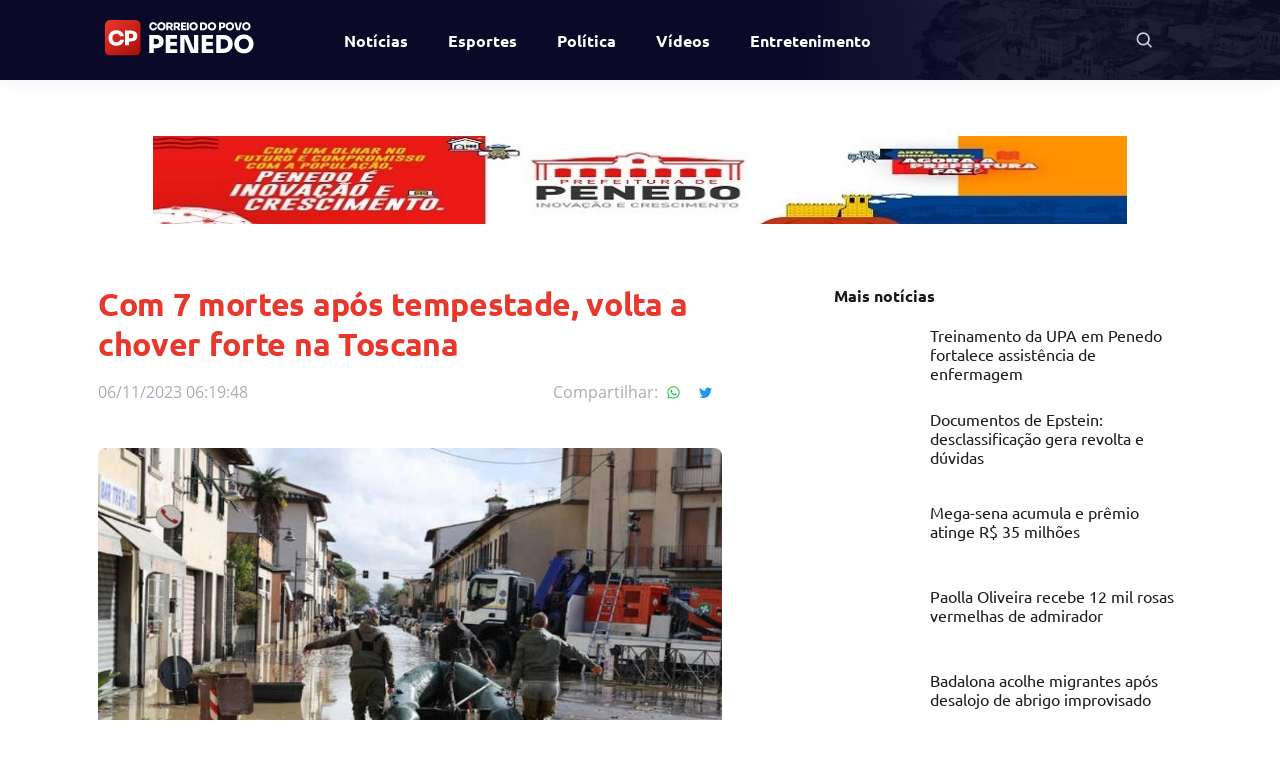

--- FILE ---
content_type: text/html; charset=utf-8
request_url: https://correiodopovopenedo.com.br/noticia/2023/11/06/com-7-mortes-apos-tempestade-volta-a-chover-forte-na-toscana
body_size: 7165
content:
<!DOCTYPE html><html><head><meta charSet="utf-8"/><meta name="viewport" content="width=device-width"/><meta property="og:type" content="website"/><meta name="description" content="Descubra as notícias mais recentes de Alagoas e Penedo no Correio do Povo Penedo. Esteja sempre atualizado sobre eventos locais, informações regionais e histórias impactantes. Explore nosso portal de notícias dedicado à comunidade, otimizado para oferecer as últimas novidades e insights sobre Alagoas. Mantenha-se informado, conectado e atualizado com a nossa cobertura abrangente."/><meta name="keywords" content="Notícias Alagoas, Penedo, Atualidades regionais, Informações locais, Eventos em Alagoas, Jornalismo local, Comunidade penedense, Cobertura noticiosa Alagoas, Notícias impactantes, Novidades regionais, Últimas notícias"/><link rel="icon" href="/favicon/favicon.ico"/><link rel="apple-touch-icon" sizes="180x180" href="/favicon/apple-touch-icon.png"/><link rel="icon" type="image/png" sizes="32x32" href="/favicon/favicon-32x32.png"/><link rel="icon" type="image/png" sizes="16x16" href="/favicon/favicon-16x16.png"/><link rel="icon" type="image/png" sizes="150x150" href="/favicon/mstile-150x150.png"/><link rel="icon" type="image/png" sizes="192x192" href="/favicon/android-chrome-192x192.png"/><link rel="icon" type="image/png" sizes="256x256" href="/favicon/android-chrome-256x256.png"/><link rel="manifest" href="/favicon/site.webmanifest"/><link rel="mask-icon" href="/favicon/safari-pinned-tab.svg" color="#5bbad5"/><meta name="msapplication-TileColor" content="#da532c"/><meta name="theme-color" content="#ffffff"/><title>Correio do Povo Penedo - Com 7 mortes após tempestade, volta a chover forte na Toscana</title><meta property="og:title" content="Correio do Povo Penedo - Com 7 mortes após tempestade, volta a chover forte na Toscana"/><meta property="og:description" content="Com 7 mortes após tempestade, volta a chover forte na Toscana"/><meta property="og:image" content="https://correiodopovoal-cms.nyc3.digitaloceanspaces.com/uploads/2a3086e81b375787a4e113437d4b4a29.jpg"/><meta property="og:image:alt" content="Correio do Povo Penedo - Com 7 mortes após tempestade, volta a chover forte na Toscana"/><meta property="og:type" content="article"/><link rel="canonical" href="https://correiodopovopenedo.com.br/noticia/2023/11/06/com-7-mortes-apos-tempestade-volta-a-chover-forte-na-toscana"/><link rel="preload" as="image" imageSrcSet="/logo-yooh.svg 1x, /logo-yooh.svg 2x"/><meta name="next-head-count" content="24"/><link rel="preload" href="/_next/static/css/8dad74150cc894ca.css" as="style"/><link rel="stylesheet" href="/_next/static/css/8dad74150cc894ca.css" data-n-g=""/><link rel="preload" href="/_next/static/css/d113706bc0592a6b.css" as="style"/><link rel="stylesheet" href="/_next/static/css/d113706bc0592a6b.css" data-n-p=""/><noscript data-n-css=""></noscript><script defer="" nomodule="" src="/_next/static/chunks/polyfills-c67a75d1b6f99dc8.js"></script><script src="/_next/static/chunks/webpack-2e51481b1d484a05.js" defer=""></script><script src="/_next/static/chunks/framework-4556c45dd113b893.js" defer=""></script><script src="/_next/static/chunks/main-fa7f21f6d292acce.js" defer=""></script><script src="/_next/static/chunks/pages/_app-462951ddf252a67e.js" defer=""></script><script src="/_next/static/chunks/78-f3eea3be408190fc.js" defer=""></script><script src="/_next/static/chunks/129-4dd9b1e620ac4b6a.js" defer=""></script><script src="/_next/static/chunks/893-468363dd32374256.js" defer=""></script><script src="/_next/static/chunks/745-69ec07de16316aea.js" defer=""></script><script src="/_next/static/chunks/pages/%5B...noticia%5D-23f184b93c7a71e5.js" defer=""></script><script src="/_next/static/sTH_eD-QhcZuCym4wi7xc/_buildManifest.js" defer=""></script><script src="/_next/static/sTH_eD-QhcZuCym4wi7xc/_ssgManifest.js" defer=""></script></head><body><div id="__next"><div><header class="header"><div class="container"><div class="row middle-xs"><div class="col-xs-6 col-sm-8 col-md-2"><a class="header-logo" href="/"><span style="box-sizing:border-box;display:inline-block;overflow:hidden;width:initial;height:initial;background:none;opacity:1;border:0;margin:0;padding:0;position:relative;max-width:100%"><span style="box-sizing:border-box;display:block;width:initial;height:initial;background:none;opacity:1;border:0;margin:0;padding:0;max-width:100%"><img style="display:block;max-width:100%;width:initial;height:initial;background:none;opacity:1;border:0;margin:0;padding:0" alt="" aria-hidden="true" src="data:image/svg+xml,%3csvg%20xmlns=%27http://www.w3.org/2000/svg%27%20version=%271.1%27%20width=%27185%27%20height=%2740%27/%3e"/></span><img title="Correio do Povo Penedo" alt="Logo Correio do Povo Penedo" src="[data-uri]" decoding="async" data-nimg="intrinsic" style="position:absolute;top:0;left:0;bottom:0;right:0;box-sizing:border-box;padding:0;border:none;margin:auto;display:block;width:0;height:0;min-width:100%;max-width:100%;min-height:100%;max-height:100%"/><noscript><img title="Correio do Povo Penedo" alt="Logo Correio do Povo Penedo" srcSet="/images/logo-correiodopovoal.svg 1x, /images/logo-correiodopovoal.svg 2x" src="/images/logo-correiodopovoal.svg" decoding="async" data-nimg="intrinsic" style="position:absolute;top:0;left:0;bottom:0;right:0;box-sizing:border-box;padding:0;border:none;margin:auto;display:block;width:0;height:0;min-width:100%;max-width:100%;min-height:100%;max-height:100%" loading="lazy"/></noscript></span></a></div><div class="col-xs-6 col-sm-4 col-md-3"><div class="header-info"><form class="header-info__search" action="/busca" method="GET"><button type="button"><span style="box-sizing:border-box;display:inline-block;overflow:hidden;width:initial;height:initial;background:none;opacity:1;border:0;margin:0;padding:0;position:relative;max-width:100%"><span style="box-sizing:border-box;display:block;width:initial;height:initial;background:none;opacity:1;border:0;margin:0;padding:0;max-width:100%"><img style="display:block;max-width:100%;width:initial;height:initial;background:none;opacity:1;border:0;margin:0;padding:0" alt="" aria-hidden="true" src="data:image/svg+xml,%3csvg%20xmlns=%27http://www.w3.org/2000/svg%27%20version=%271.1%27%20width=%2724%27%20height=%2724%27/%3e"/></span><img aria-label="Pesquisar" src="[data-uri]" decoding="async" data-nimg="intrinsic" style="position:absolute;top:0;left:0;bottom:0;right:0;box-sizing:border-box;padding:0;border:none;margin:auto;display:block;width:0;height:0;min-width:100%;max-width:100%;min-height:100%;max-height:100%"/><noscript><img aria-label="Pesquisar" srcSet="/images/icons/search.svg 1x, /images/icons/search.svg 2x" src="/images/icons/search.svg" decoding="async" data-nimg="intrinsic" style="position:absolute;top:0;left:0;bottom:0;right:0;box-sizing:border-box;padding:0;border:none;margin:auto;display:block;width:0;height:0;min-width:100%;max-width:100%;min-height:100%;max-height:100%" loading="lazy"/></noscript></span></button><label class="header-info__label"><button type="submit"><span style="box-sizing:border-box;display:inline-block;overflow:hidden;width:initial;height:initial;background:none;opacity:1;border:0;margin:0;padding:0;position:relative;max-width:100%"><span style="box-sizing:border-box;display:block;width:initial;height:initial;background:none;opacity:1;border:0;margin:0;padding:0;max-width:100%"><img style="display:block;max-width:100%;width:initial;height:initial;background:none;opacity:1;border:0;margin:0;padding:0" alt="" aria-hidden="true" src="data:image/svg+xml,%3csvg%20xmlns=%27http://www.w3.org/2000/svg%27%20version=%271.1%27%20width=%2724%27%20height=%2724%27/%3e"/></span><img aria-label="Pesquisar" src="[data-uri]" decoding="async" data-nimg="intrinsic" style="position:absolute;top:0;left:0;bottom:0;right:0;box-sizing:border-box;padding:0;border:none;margin:auto;display:block;width:0;height:0;min-width:100%;max-width:100%;min-height:100%;max-height:100%"/><noscript><img aria-label="Pesquisar" srcSet="/images/icons/search.svg 1x, /images/icons/search.svg 2x" src="/images/icons/search.svg" decoding="async" data-nimg="intrinsic" style="position:absolute;top:0;left:0;bottom:0;right:0;box-sizing:border-box;padding:0;border:none;margin:auto;display:block;width:0;height:0;min-width:100%;max-width:100%;min-height:100%;max-height:100%" loading="lazy"/></noscript></span></button><input type="text" placeholder="Digite o que você procura" name="query"/><style data-emotion="css vubbuv">.css-vubbuv{-webkit-user-select:none;-moz-user-select:none;-ms-user-select:none;user-select:none;width:1em;height:1em;display:inline-block;fill:currentColor;-webkit-flex-shrink:0;-ms-flex-negative:0;flex-shrink:0;-webkit-transition:fill 200ms cubic-bezier(0.4, 0, 0.2, 1) 0ms;transition:fill 200ms cubic-bezier(0.4, 0, 0.2, 1) 0ms;font-size:1.5rem;}</style><svg class="MuiSvgIcon-root MuiSvgIcon-fontSizeMedium css-vubbuv" focusable="false" aria-hidden="true" viewBox="0 0 24 24" data-testid="CloseIcon"><path d="M19 6.41 17.59 5 12 10.59 6.41 5 5 6.41 10.59 12 5 17.59 6.41 19 12 13.41 17.59 19 19 17.59 13.41 12z"></path></svg></label></form></div></div></div></div></header><div class="main"><div><main class="main --internal"><div class="container"><div class="banner-ads banner-ads--internal"><a target="_blank" rel="noreferrer" href="http://penedo.al.gov.br/" title="Prefeitura de Penedo "><span style="box-sizing:border-box;display:inline-block;overflow:hidden;width:initial;height:initial;background:none;opacity:1;border:0;margin:0;padding:0;position:relative;max-width:100%"><span style="box-sizing:border-box;display:block;width:initial;height:initial;background:none;opacity:1;border:0;margin:0;padding:0;max-width:100%"><img style="display:block;max-width:100%;width:initial;height:initial;background:none;opacity:1;border:0;margin:0;padding:0" alt="" aria-hidden="true" src="data:image/svg+xml,%3csvg%20xmlns=%27http://www.w3.org/2000/svg%27%20version=%271.1%27%20width=%27974%27%20height=%2788%27/%3e"/></span><img alt="Prefeitura de Penedo " src="[data-uri]" decoding="async" data-nimg="intrinsic" style="position:absolute;top:0;left:0;bottom:0;right:0;box-sizing:border-box;padding:0;border:none;margin:auto;display:block;width:0;height:0;min-width:100%;max-width:100%;min-height:100%;max-height:100%"/><noscript><img alt="Prefeitura de Penedo " srcSet="/_next/image?url=https%3A%2F%2Fcorreiodopovoal-cms.nyc3.digitaloceanspaces.com%2Fuploads%2F4eb280afefdadd96acdf0d8f29964565.jpg&amp;w=1080&amp;q=100 1x, /_next/image?url=https%3A%2F%2Fcorreiodopovoal-cms.nyc3.digitaloceanspaces.com%2Fuploads%2F4eb280afefdadd96acdf0d8f29964565.jpg&amp;w=2048&amp;q=100 2x" src="/_next/image?url=https%3A%2F%2Fcorreiodopovoal-cms.nyc3.digitaloceanspaces.com%2Fuploads%2F4eb280afefdadd96acdf0d8f29964565.jpg&amp;w=2048&amp;q=100" decoding="async" data-nimg="intrinsic" style="position:absolute;top:0;left:0;bottom:0;right:0;box-sizing:border-box;padding:0;border:none;margin:auto;display:block;width:0;height:0;min-width:100%;max-width:100%;min-height:100%;max-height:100%" loading="lazy"/></noscript></span></a></div></div><section class="news-internal-page"><div class="container"><div class="row between-xs"><div class="col-xs-12 col-md-7"><header class="news-header"><h1 class="news-header__title">Com 7 mortes após tempestade, volta a chover forte na Toscana</h1><span class="news-header__content"><span class="news-header__time share">06/11/2023, 06:19:48</span><ul class="news-share"><li><span>Compartilhar:</span></li><li><a class="whatsapp" href="https://api.whatsapp.com/send/?phone&amp;text=&amp;app_absent=0" target="_blank" rel="noreferrer" title="Compartilhe no Whatsapp"><style data-emotion="css vubbuv">.css-vubbuv{-webkit-user-select:none;-moz-user-select:none;-ms-user-select:none;user-select:none;width:1em;height:1em;display:inline-block;fill:currentColor;-webkit-flex-shrink:0;-ms-flex-negative:0;flex-shrink:0;-webkit-transition:fill 200ms cubic-bezier(0.4, 0, 0.2, 1) 0ms;transition:fill 200ms cubic-bezier(0.4, 0, 0.2, 1) 0ms;font-size:1.5rem;}</style><svg class="MuiSvgIcon-root MuiSvgIcon-fontSizeMedium css-vubbuv" focusable="false" aria-hidden="true" viewBox="0 0 24 24" data-testid="WhatsappOutlinedIcon"><path d="M19.05 4.91C17.18 3.03 14.69 2 12.04 2c-5.46 0-9.91 4.45-9.91 9.91 0 1.75.46 3.45 1.32 4.95L2.05 22l5.25-1.38c1.45.79 3.08 1.21 4.74 1.21 5.46 0 9.91-4.45 9.91-9.91 0-2.65-1.03-5.14-2.9-7.01zm-7.01 15.24c-1.48 0-2.93-.4-4.2-1.15l-.3-.18-3.12.82.83-3.04-.2-.31c-.82-1.31-1.26-2.83-1.26-4.38 0-4.54 3.7-8.24 8.24-8.24 2.2 0 4.27.86 5.82 2.42 1.56 1.56 2.41 3.63 2.41 5.83.02 4.54-3.68 8.23-8.22 8.23zm4.52-6.16c-.25-.12-1.47-.72-1.69-.81-.23-.08-.39-.12-.56.12-.17.25-.64.81-.78.97-.14.17-.29.19-.54.06-.25-.12-1.05-.39-1.99-1.23-.74-.66-1.23-1.47-1.38-1.72-.14-.25-.02-.38.11-.51.11-.11.25-.29.37-.43s.17-.25.25-.41c.08-.17.04-.31-.02-.43s-.56-1.34-.76-1.84c-.2-.48-.41-.42-.56-.43h-.48c-.17 0-.43.06-.66.31-.22.25-.86.85-.86 2.07 0 1.22.89 2.4 1.01 2.56.12.17 1.75 2.67 4.23 3.74.59.26 1.05.41 1.41.52.59.19 1.13.16 1.56.1.48-.07 1.47-.6 1.67-1.18.21-.58.21-1.07.14-1.18s-.22-.16-.47-.28z"></path></svg></a></li><li><a class="twitter" href="https://twitter.com/intent/tweet?text=" target="_blank" rel="noreferrer" title="Compartilhe no Twitter"><style data-emotion="css vubbuv">.css-vubbuv{-webkit-user-select:none;-moz-user-select:none;-ms-user-select:none;user-select:none;width:1em;height:1em;display:inline-block;fill:currentColor;-webkit-flex-shrink:0;-ms-flex-negative:0;flex-shrink:0;-webkit-transition:fill 200ms cubic-bezier(0.4, 0, 0.2, 1) 0ms;transition:fill 200ms cubic-bezier(0.4, 0, 0.2, 1) 0ms;font-size:1.5rem;}</style><svg class="MuiSvgIcon-root MuiSvgIcon-fontSizeMedium css-vubbuv" focusable="false" aria-hidden="true" viewBox="0 0 24 24" data-testid="TwitterIcon"><path d="M22.46 6c-.77.35-1.6.58-2.46.69.88-.53 1.56-1.37 1.88-2.38-.83.5-1.75.85-2.72 1.05C18.37 4.5 17.26 4 16 4c-2.35 0-4.27 1.92-4.27 4.29 0 .34.04.67.11.98C8.28 9.09 5.11 7.38 3 4.79c-.37.63-.58 1.37-.58 2.15 0 1.49.75 2.81 1.91 3.56-.71 0-1.37-.2-1.95-.5v.03c0 2.08 1.48 3.82 3.44 4.21a4.22 4.22 0 0 1-1.93.07 4.28 4.28 0 0 0 4 2.98 8.521 8.521 0 0 1-5.33 1.84c-.34 0-.68-.02-1.02-.06C3.44 20.29 5.7 21 8.12 21 16 21 20.33 14.46 20.33 8.79c0-.19 0-.37-.01-.56.84-.6 1.56-1.36 2.14-2.23z"></path></svg></a></li></ul></span><span class="news-header__publisher"></span><span class="news-header__image"><figure><span style="box-sizing:border-box;display:inline-block;overflow:hidden;width:initial;height:initial;background:none;opacity:1;border:0;margin:0;padding:0;position:relative;max-width:100%"><span style="box-sizing:border-box;display:block;width:initial;height:initial;background:none;opacity:1;border:0;margin:0;padding:0;max-width:100%"><img style="display:block;max-width:100%;width:initial;height:initial;background:none;opacity:1;border:0;margin:0;padding:0" alt="" aria-hidden="true" src="data:image/svg+xml,%3csvg%20xmlns=%27http://www.w3.org/2000/svg%27%20version=%271.1%27%20width=%27808%27%20height=%27500%27/%3e"/></span><img alt="Com 7 mortes após tempestade, volta a chover forte na Toscana" src="[data-uri]" decoding="async" data-nimg="intrinsic" style="position:absolute;top:0;left:0;bottom:0;right:0;box-sizing:border-box;padding:0;border:none;margin:auto;display:block;width:0;height:0;min-width:100%;max-width:100%;min-height:100%;max-height:100%"/><noscript><img alt="Com 7 mortes após tempestade, volta a chover forte na Toscana" srcSet="/_next/image?url=https%3A%2F%2Fcorreiodopovoal-cms.nyc3.digitaloceanspaces.com%2Fuploads%2F2a3086e81b375787a4e113437d4b4a29.jpg&amp;w=828&amp;q=100 1x, /_next/image?url=https%3A%2F%2Fcorreiodopovoal-cms.nyc3.digitaloceanspaces.com%2Fuploads%2F2a3086e81b375787a4e113437d4b4a29.jpg&amp;w=1920&amp;q=100 2x" src="/_next/image?url=https%3A%2F%2Fcorreiodopovoal-cms.nyc3.digitaloceanspaces.com%2Fuploads%2F2a3086e81b375787a4e113437d4b4a29.jpg&amp;w=1920&amp;q=100" decoding="async" data-nimg="intrinsic" style="position:absolute;top:0;left:0;bottom:0;right:0;box-sizing:border-box;padding:0;border:none;margin:auto;display:block;width:0;height:0;min-width:100%;max-width:100%;min-height:100%;max-height:100%" loading="lazy"/></noscript></span><figcaption></figcaption></figure></span></header><div class="news-content"><html><head></head><body>A Toscana e outras regiões do centro-norte da Itália voltaram a ser atingidas por uma onda de mau tempo que já causou ao menos sete mortes. <br>Com novos estragos, o governador toscano, Eugenio Giani, informou neste domingo (5) que a estimativa dos prejuízos chega a meio bilhão de euros (R$ 2,6 bi). <br>"A primeira quantificação dos danos que fizemos ontem [4] nos levava a falar de 250, 300 milhões. Mas com base nas indicações dos prefeitos, já vejo em 500 mil a cifra das intervenções que deverão ser feitas", declarou. <br>Em 48 horas, o Corpo de Bombeiros da região atendeu mais de 3,8 mil ocorrências, causadas pelos impactos da tempestade Ciaran. <br>Com as fortes chuvas deste domingo, a circulação dos trens e demais meios de transportes voltou a ser afetada. <br>"Estamos passando da fase da água para a fase da lama", disse a secretária da Defesa Civil da Toscana, Monia Monni. . <br></body></html></div><div class="news-source">Fonte:<!-- --> <a target="_blank" title="Com 7 mortes após tempestade, volta a chover forte na Toscana" href="https://www.terra.com.br/noticias/mundo/com-7-mortes-apos-tempestade-volta-a-chover-forte-na-toscana,c3966fae14d8f56c244161b87d868af83g7ikwin.html" rel="noreferrer">https://www.terra.com.br/noticias/mundo/com-7-mortes-apos-tempestade-volta-a-chover-forte-na-toscana,c3966fae14d8f56c244161b87d868af83g7ikwin.html</a></div></div><div class="col-xs-12 col-sm-4"><div class="news-side"><style data-emotion="css z7erpk animation-c7515d">.css-z7erpk{display:block;background-color:rgba(0, 0, 0, 0.11);height:auto;margin-top:0;margin-bottom:0;transform-origin:0 55%;-webkit-transform:scale(1, 0.60);-moz-transform:scale(1, 0.60);-ms-transform:scale(1, 0.60);transform:scale(1, 0.60);border-radius:4px/6.7px;-webkit-animation:animation-c7515d 1.5s ease-in-out 0.5s infinite;animation:animation-c7515d 1.5s ease-in-out 0.5s infinite;}.css-z7erpk:empty:before{content:"\00a0";}@-webkit-keyframes animation-c7515d{0%{opacity:1;}50%{opacity:0.4;}100%{opacity:1;}}@keyframes animation-c7515d{0%{opacity:1;}50%{opacity:0.4;}100%{opacity:1;}}</style><span class="MuiSkeleton-root MuiSkeleton-text MuiSkeleton-pulse css-z7erpk" style="width:150px;height:30px;margin-bottom:16px"></span><div><div class="MuiBox-root css-0" style="display:flex;margin-bottom:20px"><style data-emotion="css io6do9 animation-c7515d">.css-io6do9{display:block;background-color:rgba(0, 0, 0, 0.11);height:1.2em;-webkit-animation:animation-c7515d 1.5s ease-in-out 0.5s infinite;animation:animation-c7515d 1.5s ease-in-out 0.5s infinite;}@-webkit-keyframes animation-c7515d{0%{opacity:1;}50%{opacity:0.4;}100%{opacity:1;}}@keyframes animation-c7515d{0%{opacity:1;}50%{opacity:0.4;}100%{opacity:1;}}</style><span class="MuiSkeleton-root MuiSkeleton-rectangular MuiSkeleton-pulse css-io6do9" style="height:60px;min-width:72px"></span><div class="MuiBox-root css-0" style="margin-left:10px;width:100%"><style data-emotion="css z7erpk animation-c7515d">.css-z7erpk{display:block;background-color:rgba(0, 0, 0, 0.11);height:auto;margin-top:0;margin-bottom:0;transform-origin:0 55%;-webkit-transform:scale(1, 0.60);-moz-transform:scale(1, 0.60);-ms-transform:scale(1, 0.60);transform:scale(1, 0.60);border-radius:4px/6.7px;-webkit-animation:animation-c7515d 1.5s ease-in-out 0.5s infinite;animation:animation-c7515d 1.5s ease-in-out 0.5s infinite;}.css-z7erpk:empty:before{content:"\00a0";}@-webkit-keyframes animation-c7515d{0%{opacity:1;}50%{opacity:0.4;}100%{opacity:1;}}@keyframes animation-c7515d{0%{opacity:1;}50%{opacity:0.4;}100%{opacity:1;}}</style><span class="MuiSkeleton-root MuiSkeleton-text MuiSkeleton-pulse css-z7erpk"></span><span class="MuiSkeleton-root MuiSkeleton-text MuiSkeleton-pulse css-z7erpk" style="width:70%"></span></div></div></div><div><div class="MuiBox-root css-0" style="display:flex;margin-bottom:20px"><style data-emotion="css io6do9 animation-c7515d">.css-io6do9{display:block;background-color:rgba(0, 0, 0, 0.11);height:1.2em;-webkit-animation:animation-c7515d 1.5s ease-in-out 0.5s infinite;animation:animation-c7515d 1.5s ease-in-out 0.5s infinite;}@-webkit-keyframes animation-c7515d{0%{opacity:1;}50%{opacity:0.4;}100%{opacity:1;}}@keyframes animation-c7515d{0%{opacity:1;}50%{opacity:0.4;}100%{opacity:1;}}</style><span class="MuiSkeleton-root MuiSkeleton-rectangular MuiSkeleton-pulse css-io6do9" style="height:60px;min-width:72px"></span><div class="MuiBox-root css-0" style="margin-left:10px;width:100%"><style data-emotion="css z7erpk animation-c7515d">.css-z7erpk{display:block;background-color:rgba(0, 0, 0, 0.11);height:auto;margin-top:0;margin-bottom:0;transform-origin:0 55%;-webkit-transform:scale(1, 0.60);-moz-transform:scale(1, 0.60);-ms-transform:scale(1, 0.60);transform:scale(1, 0.60);border-radius:4px/6.7px;-webkit-animation:animation-c7515d 1.5s ease-in-out 0.5s infinite;animation:animation-c7515d 1.5s ease-in-out 0.5s infinite;}.css-z7erpk:empty:before{content:"\00a0";}@-webkit-keyframes animation-c7515d{0%{opacity:1;}50%{opacity:0.4;}100%{opacity:1;}}@keyframes animation-c7515d{0%{opacity:1;}50%{opacity:0.4;}100%{opacity:1;}}</style><span class="MuiSkeleton-root MuiSkeleton-text MuiSkeleton-pulse css-z7erpk"></span><span class="MuiSkeleton-root MuiSkeleton-text MuiSkeleton-pulse css-z7erpk" style="width:70%"></span></div></div></div></div></div></div></div></section></main></div></div><footer><div class="footer"><div class="container"><div class="row middle-xs"><div class="col-xs-12 col-sm-12"><a class="footer__logo" href="/"><span style="box-sizing:border-box;display:inline-block;overflow:hidden;width:initial;height:initial;background:none;opacity:1;border:0;margin:0;padding:0;position:relative;max-width:100%"><span style="box-sizing:border-box;display:block;width:initial;height:initial;background:none;opacity:1;border:0;margin:0;padding:0;max-width:100%"><img style="display:block;max-width:100%;width:initial;height:initial;background:none;opacity:1;border:0;margin:0;padding:0" alt="" aria-hidden="true" src="data:image/svg+xml,%3csvg%20xmlns=%27http://www.w3.org/2000/svg%27%20version=%271.1%27%20width=%27237%27%20height=%2756%27/%3e"/></span><img title="Correio do Povo Penedo." alt="Logo Correio do Povo Penedo" src="[data-uri]" decoding="async" data-nimg="intrinsic" style="position:absolute;top:0;left:0;bottom:0;right:0;box-sizing:border-box;padding:0;border:none;margin:auto;display:block;width:0;height:0;min-width:100%;max-width:100%;min-height:100%;max-height:100%"/><noscript><img title="Correio do Povo Penedo." alt="Logo Correio do Povo Penedo" srcSet="/images/logo-correiodopovoal.svg 1x, /images/logo-correiodopovoal.svg 2x" src="/images/logo-correiodopovoal.svg" decoding="async" data-nimg="intrinsic" style="position:absolute;top:0;left:0;bottom:0;right:0;box-sizing:border-box;padding:0;border:none;margin:auto;display:block;width:0;height:0;min-width:100%;max-width:100%;min-height:100%;max-height:100%" loading="lazy"/></noscript></span></a></div><div class="col-xs-12 col-sm-12"><div class="footer-menu-block"><div class="footer-menu"><a class="footer-link" href="/"><h4>Página Inicial</h4></a><ul><li><a class="footer-link" href="/sobre">Sobre</a></li><li><a class="footer-link" href="/politica-de-privacidade">Política de Privacidade</a></li><li><a class="footer-link" href="/termos-de-uso">Termos de uso</a></li><li><a class="footer-link" href="/anuncie">Anuncie</a></li></ul></div><div class="footer-menu"><a class="footer-link" href="/"><h4>Notícias</h4></a><ul><li><a class="footer-link" href="/editorias/alagoas">Alagoas</a></li><li><a class="footer-link" href="/editorias/brasil">Brasil</a></li><li><a class="footer-link" href="/editorias/mundo">Mundo</a></li><li><a class="footer-link" href="/editorias/entretenimento">Entretenimento</a></li><li><a class="footer-link" href="/editorias/esportes">Esportes</a></li></ul></div></div></div></div></div></div><div class="copyright-container"><div class="container"><div class="row bottom-xs"><div class="col-xs-12 col-sm-10"><span class="copyright">Copyright © <strong>Correio do Povo Penedo</strong>. Todos os direitos reservados.</span></div><div class="col-xs-12 col-sm-2 center-xs end-sm"><a class="logo-company" target="_blank" rel="noreferrer" title="Yooh - Agência Digital" href="https://yooh.com.br/">Desenvolvido por<span style="box-sizing:border-box;display:inline-block;overflow:hidden;width:initial;height:initial;background:none;opacity:1;border:0;margin:0;padding:0;position:relative;max-width:100%"><span style="box-sizing:border-box;display:block;width:initial;height:initial;background:none;opacity:1;border:0;margin:0;padding:0;max-width:100%"><img style="display:block;max-width:100%;width:initial;height:initial;background:none;opacity:1;border:0;margin:0;padding:0" alt="" aria-hidden="true" src="data:image/svg+xml,%3csvg%20xmlns=%27http://www.w3.org/2000/svg%27%20version=%271.1%27%20width=%2750%27%20height=%2724%27/%3e"/></span><img alt="Yooh Digital" srcSet="/logo-yooh.svg 1x, /logo-yooh.svg 2x" src="/logo-yooh.svg" decoding="async" data-nimg="intrinsic" style="position:absolute;top:0;left:0;bottom:0;right:0;box-sizing:border-box;padding:0;border:none;margin:auto;display:block;width:0;height:0;min-width:100%;max-width:100%;min-height:100%;max-height:100%"/></span></a></div></div></div></div></footer></div></div><script id="__NEXT_DATA__" type="application/json">{"props":{"data":[{"id":1,"attributes":{"title":"Header","slug":"header","createdAt":"2023-06-01T18:04:22.123Z","updatedAt":"2023-06-21T21:56:03.371Z","items":{"data":[{"id":1,"attributes":{"order":0,"title":"Notícias","url":"/noticias","target":"_self","createdAt":"2023-06-01T18:04:22.158Z","updatedAt":"2023-06-21T21:56:03.251Z","children":{"data":[]}}},{"id":2,"attributes":{"order":1,"title":"Esportes","url":"/editorias/esportes","target":"_self","createdAt":"2023-06-01T18:05:01.876Z","updatedAt":"2023-06-21T21:56:03.255Z","children":{"data":[]}}},{"id":4,"attributes":{"order":2,"title":"Política","url":"/editorias/politica","target":"_self","createdAt":"2023-06-01T18:05:40.986Z","updatedAt":"2023-06-21T21:56:03.258Z","children":{"data":[]}}},{"id":3,"attributes":{"order":3,"title":"Vídeos","url":"/videos","target":"_self","createdAt":"2023-06-01T18:05:40.986Z","updatedAt":"2023-06-21T21:56:03.253Z","children":{"data":[]}}},{"id":26,"attributes":{"order":4,"title":"Entretenimento","url":"/editorias/entretenimento","target":null,"createdAt":"2023-06-20T14:02:19.760Z","updatedAt":"2023-06-21T21:56:03.256Z","children":{"data":[]}}}]}}},{"id":2,"attributes":{"title":"Footer","slug":"footer","createdAt":"2023-06-01T18:07:31.794Z","updatedAt":"2023-10-03T17:43:29.016Z","items":{"data":[{"id":5,"attributes":{"order":0,"title":"Página Inicial","url":"","target":"_self","createdAt":"2023-06-01T18:07:31.811Z","updatedAt":"2023-10-03T17:43:28.960Z","children":{"data":[{"id":6,"attributes":{"order":0,"title":"Sobre","url":"/sobre","target":"_self","createdAt":"2023-06-01T18:07:31.811Z","updatedAt":"2023-10-03T17:43:28.973Z","children":{"data":[]}}},{"id":10,"attributes":{"order":1,"title":"Política de Privacidade","url":"/politica-de-privacidade","target":null,"createdAt":"2023-06-16T13:45:43.933Z","updatedAt":"2023-10-03T17:43:28.967Z","children":{"data":[]}}},{"id":7,"attributes":{"order":2,"title":"Termos de uso","url":"/termos-de-uso","target":"_self","createdAt":"2023-06-01T18:07:31.811Z","updatedAt":"2023-10-03T17:43:28.975Z","children":{"data":[]}}},{"id":8,"attributes":{"order":3,"title":"Anuncie","url":"/anuncie","target":"_self","createdAt":"2023-06-01T18:07:44.169Z","updatedAt":"2023-10-03T17:43:28.976Z","children":{"data":[]}}}]}}},{"id":11,"attributes":{"order":1,"title":"Notícias","url":"","target":null,"createdAt":"2023-06-16T14:01:22.206Z","updatedAt":"2023-10-03T17:43:28.951Z","children":{"data":[{"id":13,"attributes":{"order":0,"title":"Alagoas","url":"/editorias/alagoas","target":null,"createdAt":"2023-06-16T14:07:35.798Z","updatedAt":"2023-10-03T17:43:28.969Z","children":{"data":[]}}},{"id":14,"attributes":{"order":1,"title":"Brasil","url":"/editorias/brasil","target":null,"createdAt":"2023-06-16T14:07:35.931Z","updatedAt":"2023-10-03T17:43:28.971Z","children":{"data":[]}}},{"id":15,"attributes":{"order":2,"title":"Mundo","url":"/editorias/mundo","target":null,"createdAt":"2023-06-16T14:07:36.372Z","updatedAt":"2023-10-03T17:43:28.970Z","children":{"data":[]}}},{"id":27,"attributes":{"order":3,"title":"Entretenimento","url":"/editorias/entretenimento","target":null,"createdAt":"2023-10-03T17:43:05.252Z","updatedAt":"2023-10-03T17:43:28.971Z","children":{"data":[]}}},{"id":28,"attributes":{"order":4,"title":"Esportes","url":"/editorias/esportes","target":null,"createdAt":"2023-10-03T17:43:28.930Z","updatedAt":"2023-10-03T17:43:28.930Z","children":{"data":[]}}}]}}}]}}}],"global":{"data":{"id":1,"attributes":{"createdAt":"2023-06-12T12:35:49.305Z","updatedAt":"2023-11-01T19:33:57.785Z","publishedAt":"2023-06-12T12:36:19.848Z","seo":{"id":1,"metaTitle":"Correio do Povo Penedo","metaDescription":"Correio do Povo Penedo: Tudo sobre notícias locais, eventos e cultura em Penedo. Mantenha-se informado com nossa cobertura completa e atualizada!","keywords":null,"metaRobots":null,"structuredData":null,"metaViewport":null,"canonicalURL":null},"socialmedia":[]}},"meta":{}},"__N_SSP":true,"pageProps":{"data":{"id":879,"attributes":{"title":"Com 7 mortes após tempestade, volta a chover forte na Toscana","content":"\u003chtml\u003e\u003chead\u003e\u003c/head\u003e\u003cbody\u003eA Toscana e outras regiões do centro-norte da Itália voltaram a ser atingidas por uma onda de mau tempo que já causou ao menos sete mortes. \u003cbr\u003eCom novos estragos, o governador toscano, Eugenio Giani, informou neste domingo (5) que a estimativa dos prejuízos chega a meio bilhão de euros (R$ 2,6 bi). \u003cbr\u003e\"A primeira quantificação dos danos que fizemos ontem [4] nos levava a falar de 250, 300 milhões. Mas com base nas indicações dos prefeitos, já vejo em 500 mil a cifra das intervenções que deverão ser feitas\", declarou. \u003cbr\u003eEm 48 horas, o Corpo de Bombeiros da região atendeu mais de 3,8 mil ocorrências, causadas pelos impactos da tempestade Ciaran. \u003cbr\u003eCom as fortes chuvas deste domingo, a circulação dos trens e demais meios de transportes voltou a ser afetada. \u003cbr\u003e\"Estamos passando da fase da água para a fase da lama\", disse a secretária da Defesa Civil da Toscana, Monia Monni. . \u003cbr\u003e\u003c/body\u003e\u003c/html\u003e","source":"https://www.terra.com.br/noticias/mundo/com-7-mortes-apos-tempestade-volta-a-chover-forte-na-toscana,c3966fae14d8f56c244161b87d868af83g7ikwin.html","bigode":null,"featured":true,"slug":"com-7-mortes-apos-tempestade-volta-a-chover-forte-na-toscana","chapeu":null,"creditos":null,"allow_comments":true,"active":true,"views":201,"cardapio":null,"createdAt":"2023-11-06T09:19:48.005Z","updatedAt":"2026-01-18T11:31:56.568Z","publishedAt":"2023-11-06T09:19:47.998Z","sitemap_exclude":false,"image":{"data":{"id":878,"attributes":{"name":"Com_7_mortes_ap_s_tempes.jpg","alternativeText":null,"caption":null,"width":774,"height":515,"formats":{"small":{"ext":".jpg","url":"https://correiodopovoal-cms.nyc3.digitaloceanspaces.com/uploads/c2d676d2c7f07dd822f9c1c6d0a3f302.jpg","hash":"c2d676d2c7f07dd822f9c1c6d0a3f302","mime":"image/jpeg","name":"small_Com_7_mortes_ap_s_tempes.jpg","path":null,"size":41.64,"width":500,"height":333},"medium":{"ext":".jpg","url":"https://correiodopovoal-cms.nyc3.digitaloceanspaces.com/uploads/e3164ed706a6e49f6332be53a4ec78cc.jpg","hash":"e3164ed706a6e49f6332be53a4ec78cc","mime":"image/jpeg","name":"medium_Com_7_mortes_ap_s_tempes.jpg","path":null,"size":77,"width":750,"height":499},"thumbnail":{"ext":".jpg","url":"https://correiodopovoal-cms.nyc3.digitaloceanspaces.com/uploads/15f9171f7ccd87cd4a9cc9d6019203b2.jpg","hash":"15f9171f7ccd87cd4a9cc9d6019203b2","mime":"image/jpeg","name":"thumbnail_Com_7_mortes_ap_s_tempes.jpg","path":null,"size":11.68,"width":235,"height":156}},"hash":"2a3086e81b375787a4e113437d4b4a29","ext":".jpg","mime":"image/jpeg","size":55.38,"url":"https://correiodopovoal-cms.nyc3.digitaloceanspaces.com/uploads/2a3086e81b375787a4e113437d4b4a29.jpg","previewUrl":null,"provider":"strapi-provider-upload-do","provider_metadata":null,"folderPath":"/1","createdAt":"2023-11-06T09:19:49.095Z","updatedAt":"2023-11-06T09:19:49.095Z","sitemap_exclude":false}}},"category":{"data":null},"tags":{"data":[]},"editoria":{"data":{"id":10,"attributes":{"title":"Mundo","slug":"mundo","active":true,"color":"#23248F","createdAt":"2023-06-12T17:51:17.973Z","updatedAt":"2023-06-20T14:01:07.986Z","publishedAt":"2023-06-20T14:00:25.785Z","sitemap_exclude":false}}},"public_figure":{"data":null},"gallery":{"data":null}}},"banners":null,"fullBanner":{"id":14,"title":"Prefeitura de Penedo ","option":"image","position":"home_full_top","link":"http://penedo.al.gov.br/","views":22391970,"clicks":0,"expires_in":"2025-12-20T03:00:00.000Z","scheduled_to":"2024-10-18T03:16:00.000Z","visible":true,"active":true,"createdAt":"2024-10-18T19:25:38.085Z","updatedAt":"2026-01-19T01:12:02.387Z","publishedAt":"2025-10-02T01:43:12.355Z","sitemap_exclude":false,"image":{"id":67027,"name":"BANNER PM 2026 970 X 90.jpg","alternativeText":null,"caption":null,"width":970,"height":90,"formats":{"small":{"ext":".jpg","url":"https://correiodopovoal-cms.nyc3.digitaloceanspaces.com/uploads/a5c6bf8cd2d24d5ced812ca8b17b008e.jpg","hash":"a5c6bf8cd2d24d5ced812ca8b17b008e","mime":"image/jpeg","name":"small_BANNER PM 2026 970 X 90.jpg","path":null,"size":7.42,"width":500,"height":46},"medium":{"ext":".jpg","url":"https://correiodopovoal-cms.nyc3.digitaloceanspaces.com/uploads/83c773f5ed277aee8c9f4198cdc7f3eb.jpg","hash":"83c773f5ed277aee8c9f4198cdc7f3eb","mime":"image/jpeg","name":"medium_BANNER PM 2026 970 X 90.jpg","path":null,"size":14.12,"width":750,"height":70},"thumbnail":{"ext":".jpg","url":"https://correiodopovoal-cms.nyc3.digitaloceanspaces.com/uploads/e958bc328cfe722101a1638be6c4bd42.jpg","hash":"e958bc328cfe722101a1638be6c4bd42","mime":"image/jpeg","name":"thumbnail_BANNER PM 2026 970 X 90.jpg","path":null,"size":2.6,"width":245,"height":23}},"hash":"4eb280afefdadd96acdf0d8f29964565","ext":".jpg","mime":"image/jpeg","size":22.57,"url":"https://correiodopovoal-cms.nyc3.digitaloceanspaces.com/uploads/4eb280afefdadd96acdf0d8f29964565.jpg","previewUrl":null,"provider":"strapi-provider-upload-do","provider_metadata":null,"folderPath":"/","createdAt":"2026-01-16T22:46:03.517Z","updatedAt":"2026-01-16T22:46:03.517Z","sitemap_exclude":false}}}},"page":"/[...noticia]","query":{"noticia":["noticia","2023","11","06","com-7-mortes-apos-tempestade-volta-a-chover-forte-na-toscana"]},"buildId":"sTH_eD-QhcZuCym4wi7xc","runtimeConfig":{"API_URL":"https://cms.correiodopovoal.yooh.com.br/api/","WEATHER_KEY":"U9KCUZGVS3YVZ9SGVJBPRFCGX"},"isFallback":false,"gssp":true,"appGip":true,"scriptLoader":[]}</script></body></html>

--- FILE ---
content_type: application/javascript; charset=UTF-8
request_url: https://correiodopovopenedo.com.br/_next/static/chunks/893-468363dd32374256.js
body_size: 4619
content:
"use strict";(self.webpackChunk_N_E=self.webpackChunk_N_E||[]).push([[893],{5333:function(e,t,n){n.d(t,{Z:function(){return m}});var r=n(7462),o=n(3366),i=n(7294),s=n(6010),a=n(561),u=n(6523),c=n(9766),l=n(5578);const d=["sx"];function f(e){const{sx:t}=e,n=(0,o.Z)(e,d),{systemProps:i,otherProps:s}=(e=>{const t={systemProps:{},otherProps:{}};return Object.keys(e).forEach((n=>{l.Gc[n]?t.systemProps[n]=e[n]:t.otherProps[n]=e[n]})),t})(n);let a;return a=Array.isArray(t)?[i,...t]:"function"===typeof t?(...e)=>{const n=t(...e);return(0,c.P)(n)?(0,r.Z)({},i,n):i}:(0,r.Z)({},i,t),(0,r.Z)({},s,{sx:a})}var g=n(1938),p=n(5893);const h=["className","component"];var v=n(7078);const y=function(e={}){const{defaultTheme:t,defaultClassName:n="MuiBox-root",generateClassName:c,styleFunctionSx:l=u.Z}=e,d=(0,a.ZP)("div")(l);return i.forwardRef((function(e,i){const a=(0,g.Z)(t),u=f(e),{className:l,component:v="div"}=u,y=(0,o.Z)(u,h);return(0,p.jsx)(d,(0,r.Z)({as:v,ref:i,className:(0,s.Z)(l,c?c(n):n),theme:a},y))}))}({defaultTheme:(0,n(1265).Z)(),defaultClassName:"MuiBox-root",generateClassName:v.Z.generate});var m=y},3250:function(e,t,n){var r=n(7294);var o="function"===typeof Object.is?Object.is:function(e,t){return e===t&&(0!==e||1/e===1/t)||e!==e&&t!==t},i=r.useState,s=r.useEffect,a=r.useLayoutEffect,u=r.useDebugValue;function c(e){var t=e.getSnapshot;e=e.value;try{var n=t();return!o(e,n)}catch(r){return!0}}var l="undefined"===typeof window||"undefined"===typeof window.document||"undefined"===typeof window.document.createElement?function(e,t){return t()}:function(e,t){var n=t(),r=i({inst:{value:n,getSnapshot:t}}),o=r[0].inst,l=r[1];return a((function(){o.value=n,o.getSnapshot=t,c(o)&&l({inst:o})}),[e,n,t]),s((function(){return c(o)&&l({inst:o}),e((function(){c(o)&&l({inst:o})}))}),[e]),u(n),n};t.useSyncExternalStore=void 0!==r.useSyncExternalStore?r.useSyncExternalStore:l},1688:function(e,t,n){e.exports=n(3250)},9734:function(e,t,n){n.d(t,{ZP:function(){return X}});var r=n(7294),o=n(1688);const i=new WeakMap,s={},a={},u=()=>{},c=u(),l=Object,d=e=>e===c,f=e=>"function"==typeof e,g=(e,t)=>({...e,...t}),p="undefined",h=typeof window!=p,v=typeof document!=p,y=(e,t)=>{const n=i.get(e);return[()=>!d(t)&&e.get(t)||s,r=>{if(!d(t)){const o=e.get(t);t in a||(a[t]=o),n[5](t,g(o,r),o||s)}},n[6],()=>!d(t)&&t in a?a[t]:!d(t)&&e.get(t)||s]},m=new WeakMap;let w=0;const b=e=>{const t=typeof e,n=e&&e.constructor,r=n==Date;let o,i;if(l(e)!==e||r||n==RegExp)o=r?e.toJSON():"symbol"==t?e.toString():"string"==t?JSON.stringify(e):""+e;else{if(o=m.get(e),o)return o;if(o=++w+"~",m.set(e,o),n==Array){for(o="@",i=0;i<e.length;i++)o+=b(e[i])+",";m.set(e,o)}if(n==l){o="#";const t=l.keys(e).sort();for(;!d(i=t.pop());)d(e[i])||(o+=i+":"+b(e[i])+",");m.set(e,o)}}return o};let E=!0;const[S,_]=h&&window.addEventListener?[window.addEventListener.bind(window),window.removeEventListener.bind(window)]:[u,u],O={isOnline:()=>E,isVisible:()=>{const e=v&&document.visibilityState;return d(e)||"hidden"!==e}},R={initFocus:e=>(v&&document.addEventListener("visibilitychange",e),S("focus",e),()=>{v&&document.removeEventListener("visibilitychange",e),_("focus",e)}),initReconnect:e=>{const t=()=>{E=!0,e()},n=()=>{E=!1};return S("online",t),S("offline",n),()=>{_("online",t),_("offline",n)}}},k=!r.useId,L=!h||"Deno"in window,x=e=>h&&typeof window.requestAnimationFrame!=p?window.requestAnimationFrame(e):setTimeout(e,1),T=L?r.useEffect:r.useLayoutEffect,C="undefined"!==typeof navigator&&navigator.connection,P=!L&&C&&(["slow-2g","2g"].includes(C.effectiveType)||C.saveData),V=e=>{if(f(e))try{e=e()}catch(n){e=""}const t=e;return[e="string"==typeof e?e:(Array.isArray(e)?e.length:e)?b(e):"",t]};let D=0;const Z=()=>++D;var N=3,I=0,M=2,A=1;async function F(...e){const[t,n,r,o]=e,s=g({populateCache:!0,throwOnError:!0},"boolean"===typeof o?{revalidate:o}:o||{});let a=s.populateCache;const u=s.rollbackOnError;let l=s.optimisticData;const p=!1!==s.revalidate,h=s.throwOnError;if(f(n)){const e=n,r=[],o=t.keys();for(let n=o.next();!n.done;n=o.next()){const o=n.value;!/^\$(inf|sub)\$/.test(o)&&e(t.get(o)._k)&&r.push(o)}return Promise.all(r.map(v))}return v(n);async function v(n){const[o]=V(n);if(!o)return;const[s,g]=y(t,o),[v,m,w]=i.get(t),b=v[o],E=()=>p&&(delete w[o],b&&b[0])?b[0](2).then((()=>s().data)):s().data;if(e.length<3)return E();let S,_=r;const O=Z();m[o]=[O,0];const R=!d(l),k=s(),L=k.data,x=k._c,T=d(x)?L:x;if(R&&(l=f(l)?l(T):l,g({data:l,_c:T})),f(_))try{_=_(T)}catch(P){S=P}if(_&&f(_.then)){if(_=await _.catch((e=>{S=e})),O!==m[o][0]){if(S)throw S;return _}S&&R&&(e=>"function"===typeof u?u(e):!1!==u)(S)&&(a=!0,_=T,g({data:_,_c:c}))}a&&(S||(f(a)&&(_=a(_,T)),g({data:_,_c:c}))),m[o][1]=Z();const C=await E();if(g({_c:c}),!S)return a?C:_;if(h)throw S}}const W=(e,t)=>{for(const n in e)e[n][0]&&e[n][0](t)},j=(e,t)=>{if(!i.has(e)){const n=g(R,t),r={},o=F.bind(c,e);let s=u;const a={},l=(e,t)=>{const n=a[e]||[];return a[e]=n,n.push(t),()=>n.splice(n.indexOf(t),1)},d=(t,n,r)=>{e.set(t,n);const o=a[t];if(o)for(const e of o)e(n,r)},f=()=>{if(!i.has(e)&&(i.set(e,[r,{},{},{},o,d,l]),!L)){const t=n.initFocus(setTimeout.bind(c,W.bind(c,r,0))),o=n.initReconnect(setTimeout.bind(c,W.bind(c,r,1)));s=()=>{t&&t(),o&&o(),i.delete(e)}}};return f(),[e,o,f,s]}return[e,i.get(e)[4]]},[q,B]=j(new Map),J=g({onLoadingSlow:u,onSuccess:u,onError:u,onErrorRetry:(e,t,n,r,o)=>{const i=n.errorRetryCount,s=o.retryCount,a=~~((Math.random()+.5)*(1<<(s<8?s:8)))*n.errorRetryInterval;!d(i)&&s>i||setTimeout(r,a,o)},onDiscarded:u,revalidateOnFocus:!0,revalidateOnReconnect:!0,revalidateIfStale:!0,shouldRetryOnError:!0,errorRetryInterval:P?1e4:5e3,focusThrottleInterval:5e3,dedupingInterval:2e3,loadingTimeout:P?5e3:3e3,compare:(e,t)=>b(e)==b(t),isPaused:()=>!1,cache:q,mutate:B,fallback:{}},O),U=(e,t)=>{const n=g(e,t);if(t){const{use:r,fallback:o}=e,{use:i,fallback:s}=t;r&&i&&(n.use=r.concat(i)),o&&s&&(n.fallback=g(o,s))}return n},$=(0,r.createContext)({}),G=h&&window.__SWR_DEVTOOLS_USE__,H=G?window.__SWR_DEVTOOLS_USE__:[],z=e=>f(e[1])?[e[0],e[1],e[2]||{}]:[e[0],null,(null===e[1]?e[2]:e[1])||{}],K=H.concat((e=>(t,n,r)=>e(t,n&&((...e)=>{const[r]=V(t),[,,,o]=i.get(q),s=o[r];return s?(delete o[r],s):n(...e)}),r)));G&&(window.__SWR_DEVTOOLS_REACT__=r);const Q={dedupe:!0},X=(l.defineProperty((e=>{const{value:t}=e,n=(0,r.useContext)($),o=f(t),i=(0,r.useMemo)((()=>o?t(n):t),[o,n,t]),s=(0,r.useMemo)((()=>o?i:U(n,i)),[o,n,i]),a=i&&i.provider,u=(0,r.useRef)(c);a&&!u.current&&(u.current=j(a(s.cache||q),i));const l=u.current;return l&&(s.cache=l[0],s.mutate=l[1]),T((()=>{if(l)return l[2]&&l[2](),l[3]}),[]),(0,r.createElement)($.Provider,g(e,{value:s}))}),"defaultValue",{value:J}),Y=(e,t,n)=>{const{cache:s,compare:a,suspense:u,fallbackData:l,revalidateOnMount:p,revalidateIfStale:h,refreshInterval:v,refreshWhenHidden:m,refreshWhenOffline:w,keepPreviousData:b}=n,[E,S,_]=i.get(s),[O,R]=V(e),C=(0,r.useRef)(!1),P=(0,r.useRef)(!1),D=(0,r.useRef)(O),W=(0,r.useRef)(t),j=(0,r.useRef)(n),q=()=>j.current,B=()=>q().isVisible()&&q().isOnline(),[J,U,$,G]=y(s,O),H=(0,r.useRef)({}).current,z=d(l)?n.fallback[O]:l,K=(e,t)=>{for(const n in H){const r=n;if("data"===r){if(!a(e[r],t[r])){if(!d(e[r]))return!1;if(!a(se,t[r]))return!1}}else if(t[r]!==e[r])return!1}return!0},X=(0,r.useMemo)((()=>{const e=!!O&&!!t&&(d(p)?!q().isPaused()&&!u&&(!!d(h)||h):p),n=t=>{const n=g(t);return delete n._k,e?{isValidating:!0,isLoading:!0,...n}:n},r=J(),o=G(),i=n(r),s=r===o?i:n(o);let a=i;return[()=>{const e=n(J());return K(e,a)?(a.data=e.data,a.isLoading=e.isLoading,a.isValidating=e.isValidating,a.error=e.error,a):(a=e,e)},()=>s]}),[s,O]),Y=(0,o.useSyncExternalStore)((0,r.useCallback)((e=>$(O,((t,n)=>{K(n,t)||e()}))),[s,O]),X[0],X[1]),ee=!C.current,te=E[O]&&E[O].length>0,ne=Y.data,re=d(ne)?z:ne,oe=Y.error,ie=(0,r.useRef)(re),se=b?d(ne)?ie.current:ne:re,ae=!(te&&!d(oe))&&(ee&&!d(p)?p:!q().isPaused()&&(u?!d(re)&&h:d(re)||h)),ue=!!(O&&t&&ee&&ae),ce=d(Y.isValidating)?ue:Y.isValidating,le=d(Y.isLoading)?ue:Y.isLoading,de=(0,r.useCallback)((async e=>{const t=W.current;if(!O||!t||P.current||q().isPaused())return!1;let r,o,i=!0;const s=e||{},u=!_[O]||!s.dedupe,l=()=>k?!P.current&&O===D.current&&C.current:O===D.current,g={isValidating:!1,isLoading:!1},p=()=>{U(g)},h=()=>{const e=_[O];e&&e[1]===o&&delete _[O]},v={isValidating:!0};d(J().data)&&(v.isLoading=!0);try{if(u&&(U(v),n.loadingTimeout&&d(J().data)&&setTimeout((()=>{i&&l()&&q().onLoadingSlow(O,n)}),n.loadingTimeout),_[O]=[t(R),Z()]),[r,o]=_[O],r=await r,u&&setTimeout(h,n.dedupingInterval),!_[O]||_[O][1]!==o)return u&&l()&&q().onDiscarded(O),!1;g.error=c;const e=S[O];if(!d(e)&&(o<=e[0]||o<=e[1]||0===e[1]))return p(),u&&l()&&q().onDiscarded(O),!1;const s=J().data;g.data=a(s,r)?s:r,u&&l()&&q().onSuccess(r,O,n)}catch(y){h();const e=q(),{shouldRetryOnError:t}=e;e.isPaused()||(g.error=y,u&&l()&&(e.onError(y,O,e),(!0===t||f(t)&&t(y))&&B()&&e.onErrorRetry(y,O,e,(e=>{const t=E[O];t&&t[0]&&t[0](N,e)}),{retryCount:(s.retryCount||0)+1,dedupe:!0})))}return i=!1,p(),!0}),[O,s]),fe=(0,r.useCallback)(((...e)=>F(s,D.current,...e)),[]);if(T((()=>{W.current=t,j.current=n,d(ne)||(ie.current=ne)})),T((()=>{if(!O)return;const e=de.bind(c,Q);let t=0;const n=((e,t,n)=>{const r=t[e]||(t[e]=[]);return r.push(n),()=>{const e=r.indexOf(n);e>=0&&(r[e]=r[r.length-1],r.pop())}})(O,E,((n,r={})=>{if(n==I){const n=Date.now();q().revalidateOnFocus&&n>t&&B()&&(t=n+q().focusThrottleInterval,e())}else if(n==A)q().revalidateOnReconnect&&B()&&e();else{if(n==M)return de();if(n==N)return de(r)}}));return P.current=!1,D.current=O,C.current=!0,U({_k:R}),ae&&(d(re)||L?e():x(e)),()=>{P.current=!0,n()}}),[O]),T((()=>{let e;function t(){const t=f(v)?v(J().data):v;t&&-1!==e&&(e=setTimeout(n,t))}function n(){J().error||!m&&!q().isVisible()||!w&&!q().isOnline()?t():de(Q).then(t)}return t(),()=>{e&&(clearTimeout(e),e=-1)}}),[v,m,w,O]),(0,r.useDebugValue)(se),u&&d(re)&&O){if(!k&&L)throw new Error("Fallback data is required when using suspense in SSR.");throw W.current=t,j.current=n,P.current=!1,d(oe)?de(Q):oe}return{mutate:fe,get data(){return H.data=!0,se},get error(){return H.error=!0,oe},get isValidating(){return H.isValidating=!0,ce},get isLoading(){return H.isLoading=!0,le}}},function(...e){const t=g(J,(0,r.useContext)($)),[n,o,i]=z(e),s=U(t,i);let a=Y;const{use:u}=s,c=(u||[]).concat(K);for(let r=c.length;r--;)a=c[r](a);return a(n,o||s.fetcher||null,s)});var Y}}]);